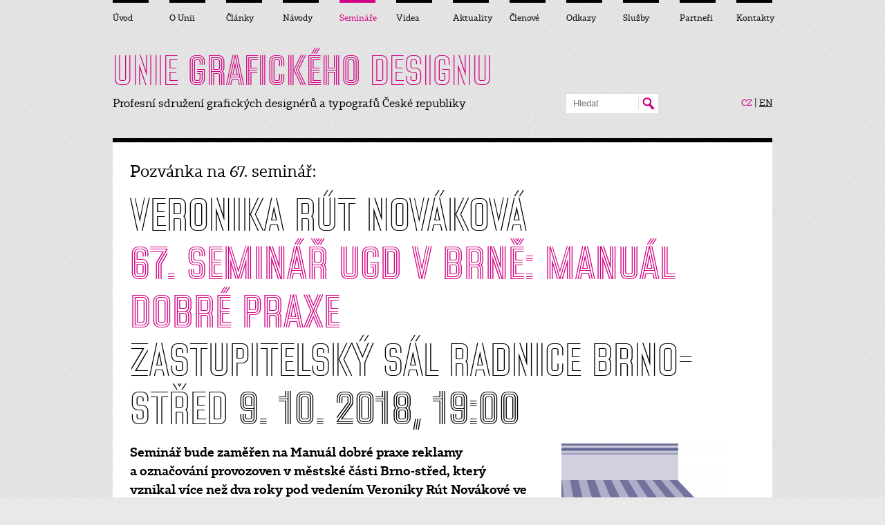

--- FILE ---
content_type: text/html; charset=UTF-8
request_url: https://unie-grafickeho-designu.cz/seminar/manual/
body_size: 6938
content:
<!doctype html>
<html lang="cs">
<head>
<meta charset="utf-8">
<title>67. seminář UGD v Brně: Manuál dobré praxe - Unie grafického designuUnie grafického designu</title>
<meta name="keywords" content="">
<meta name="author" content="Jiří Král, studio v2.cz">
<meta name="viewport" content="width=device-width, initial-scale=1.0">
<link rel="shortcut icon" href="https://unie-grafickeho-designu.cz/wp-content/themes/ugd2012/img/favicon.png">
<!-- <link rel="stylesheet" href="https://unie-grafickeho-designu.cz/wp-content/themes/ugd2012/css/grid.css" type="text/css"> -->
<link rel="stylesheet" type="text/css" href="//unie-grafickeho-designu.cz/wp-content/cache/wpfc-minified/7ngtjmur/avd2.css" media="all"/>
<!-- <link rel="stylesheet" href="https://unie-grafickeho-designu.cz/wp-content/themes/ugd2012/css/main.css" media="screen,projection"> -->
<link rel="stylesheet" type="text/css" href="//unie-grafickeho-designu.cz/wp-content/cache/wpfc-minified/lyx6zfjd/avd2.css" media="screen,projection"/>
<!-- <link rel="stylesheet" href="https://unie-grafickeho-designu.cz/wp-content/themes/ugd2012/css/print.css" media="print"> -->
<link rel="stylesheet" type="text/css" href="//unie-grafickeho-designu.cz/wp-content/cache/wpfc-minified/7wtaxxpg/avd2.css" media="print"/>
<!-- <link rel="stylesheet" href="https://unie-grafickeho-designu.cz/wp-content/themes/ugd2012/css/media-queries.css" type="text/css"> -->
<!-- <link rel="stylesheet" href="https://unie-grafickeho-designu.cz/wp-content/themes/ugd2012/css/v2.css" type="text/css"> -->
<link rel="stylesheet" type="text/css" href="//unie-grafickeho-designu.cz/wp-content/cache/wpfc-minified/7w0y676a/avpd.css" media="all"/>
<!-- <link rel="stylesheet" href="https://unie-grafickeho-designu.cz/wp-content/themes/ugd2012/colorbox/jquery.colorbox.css" type="text/css" media="screen" /> -->
<link rel="stylesheet" type="text/css" href="//unie-grafickeho-designu.cz/wp-content/cache/wpfc-minified/o48wh2v/avd2.css" media="screen"/>
<script src='//unie-grafickeho-designu.cz/wp-content/cache/wpfc-minified/8m5jfz15/avd2.js' type="text/javascript"></script>
<!-- <script src="https://unie-grafickeho-designu.cz/wp-content/themes/ugd2012/js/jquery-1.7.2.min.js"></script> -->
<!-- <script src="https://unie-grafickeho-designu.cz/wp-content/themes/ugd2012/js/custom.js"></script> -->
<!-- <script src="https://unie-grafickeho-designu.cz/wp-content/themes/ugd2012/colorbox/jquery.colorbox.js"></script> -->			
<!--[if lt IE 9]>
<link rel="stylesheet" href="css/grid_ie.css" type="text/css">
<script src="http://css3-mediaqueries-js.googlecode.com/svn/trunk/css3-mediaqueries.js"></script>
<script src="http://html5shiv.googlecode.com/svn/trunk/html5.js"></script>
<![endif]-->
<script src='//unie-grafickeho-designu.cz/wp-content/cache/wpfc-minified/rj36ok/elqv.js' type="text/javascript"></script>
<!-- <script src="https://unie-grafickeho-designu.cz/wp-content/themes/ugd2012/js/v2.js"></script> -->
<!-- <script src="https://unie-grafickeho-designu.cz/wp-content/themes/ugd2012/js/v2-seminar.js"></script> -->
<!-- <script src="https://unie-grafickeho-designu.cz/wp-content/themes/ugd2012/js/ie9-placeholder.js"></script> -->
<meta name='robots' content='index, follow, max-video-preview:-1, max-snippet:-1, max-image-preview:large' />
<!-- This site is optimized with the Yoast SEO plugin v20.2.1 - https://yoast.com/wordpress/plugins/seo/ -->
<link rel="canonical" href="https://unie-grafickeho-designu.cz/seminar/manual/" />
<meta property="og:locale" content="cs_CZ" />
<meta property="og:type" content="article" />
<meta property="og:title" content="67. seminář UGD v Brně: Manuál dobré praxe - Unie grafického designu" />
<meta property="og:description" content="Seminář bude zaměřen na Manuál dobré praxe reklamy a označování provozoven v městské části Brno-střed, který vznikal více než dva roky pod vedením Veroniky Rút Novákové ve spolupráci s řadou odborníků." />
<meta property="og:url" content="https://unie-grafickeho-designu.cz/seminar/manual/" />
<meta property="og:site_name" content="Unie grafického designu" />
<meta property="article:modified_time" content="-0001-11-30T00:00:00+00:00" />
<meta name="twitter:card" content="summary_large_image" />
<meta name="twitter:label1" content="Odhadovaná doba čtení" />
<meta name="twitter:data1" content="2 minuty" />
<script type="application/ld+json" class="yoast-schema-graph">{"@context":"https://schema.org","@graph":[{"@type":"WebPage","@id":"https://unie-grafickeho-designu.cz/seminar/manual/","url":"https://unie-grafickeho-designu.cz/seminar/manual/","name":"67. seminář UGD v Brně: Manuál dobré praxe - Unie grafického designu","isPartOf":{"@id":"https://unie-grafickeho-designu.cz/#website"},"datePublished":"2018-10-03T14:40:01+00:00","dateModified":"-0001-11-30T00:00:00+00:00","breadcrumb":{"@id":"https://unie-grafickeho-designu.cz/seminar/manual/#breadcrumb"},"inLanguage":"cs","potentialAction":[{"@type":"ReadAction","target":["https://unie-grafickeho-designu.cz/seminar/manual/"]}]},{"@type":"BreadcrumbList","@id":"https://unie-grafickeho-designu.cz/seminar/manual/#breadcrumb","itemListElement":[{"@type":"ListItem","position":1,"name":"Domů","item":"https://unie-grafickeho-designu.cz/"},{"@type":"ListItem","position":2,"name":"67.&nbsp;seminář UGD v Brně: Manuál dobré praxe"}]},{"@type":"WebSite","@id":"https://unie-grafickeho-designu.cz/#website","url":"https://unie-grafickeho-designu.cz/","name":"Unie grafického designu","description":"Profesní sdružení grafických designérů a typografů České republiky","potentialAction":[{"@type":"SearchAction","target":{"@type":"EntryPoint","urlTemplate":"https://unie-grafickeho-designu.cz/?s={search_term_string}"},"query-input":"required name=search_term_string"}],"inLanguage":"cs"}]}</script>
<!-- / Yoast SEO plugin. -->
<link rel="alternate" type="application/rss+xml" title="Unie grafického designu &raquo; RSS zdroj" href="https://unie-grafickeho-designu.cz/feed/" />
<link rel="alternate" type="application/rss+xml" title="Unie grafického designu &raquo; RSS komentářů" href="https://unie-grafickeho-designu.cz/comments/feed/" />
<!-- <link rel='stylesheet' id='wp-block-library-css' href='https://unie-grafickeho-designu.cz/wp-includes/css/dist/block-library/style.min.css?ver=6.2.8' type='text/css' media='all' /> -->
<!-- <link rel='stylesheet' id='classic-theme-styles-css' href='https://unie-grafickeho-designu.cz/wp-includes/css/classic-themes.min.css?ver=6.2.8' type='text/css' media='all' /> -->
<link rel="stylesheet" type="text/css" href="//unie-grafickeho-designu.cz/wp-content/cache/wpfc-minified/du8fopsg/avd2.css" media="all"/>
<style id='global-styles-inline-css' type='text/css'>
body{--wp--preset--color--black: #000000;--wp--preset--color--cyan-bluish-gray: #abb8c3;--wp--preset--color--white: #ffffff;--wp--preset--color--pale-pink: #f78da7;--wp--preset--color--vivid-red: #cf2e2e;--wp--preset--color--luminous-vivid-orange: #ff6900;--wp--preset--color--luminous-vivid-amber: #fcb900;--wp--preset--color--light-green-cyan: #7bdcb5;--wp--preset--color--vivid-green-cyan: #00d084;--wp--preset--color--pale-cyan-blue: #8ed1fc;--wp--preset--color--vivid-cyan-blue: #0693e3;--wp--preset--color--vivid-purple: #9b51e0;--wp--preset--gradient--vivid-cyan-blue-to-vivid-purple: linear-gradient(135deg,rgba(6,147,227,1) 0%,rgb(155,81,224) 100%);--wp--preset--gradient--light-green-cyan-to-vivid-green-cyan: linear-gradient(135deg,rgb(122,220,180) 0%,rgb(0,208,130) 100%);--wp--preset--gradient--luminous-vivid-amber-to-luminous-vivid-orange: linear-gradient(135deg,rgba(252,185,0,1) 0%,rgba(255,105,0,1) 100%);--wp--preset--gradient--luminous-vivid-orange-to-vivid-red: linear-gradient(135deg,rgba(255,105,0,1) 0%,rgb(207,46,46) 100%);--wp--preset--gradient--very-light-gray-to-cyan-bluish-gray: linear-gradient(135deg,rgb(238,238,238) 0%,rgb(169,184,195) 100%);--wp--preset--gradient--cool-to-warm-spectrum: linear-gradient(135deg,rgb(74,234,220) 0%,rgb(151,120,209) 20%,rgb(207,42,186) 40%,rgb(238,44,130) 60%,rgb(251,105,98) 80%,rgb(254,248,76) 100%);--wp--preset--gradient--blush-light-purple: linear-gradient(135deg,rgb(255,206,236) 0%,rgb(152,150,240) 100%);--wp--preset--gradient--blush-bordeaux: linear-gradient(135deg,rgb(254,205,165) 0%,rgb(254,45,45) 50%,rgb(107,0,62) 100%);--wp--preset--gradient--luminous-dusk: linear-gradient(135deg,rgb(255,203,112) 0%,rgb(199,81,192) 50%,rgb(65,88,208) 100%);--wp--preset--gradient--pale-ocean: linear-gradient(135deg,rgb(255,245,203) 0%,rgb(182,227,212) 50%,rgb(51,167,181) 100%);--wp--preset--gradient--electric-grass: linear-gradient(135deg,rgb(202,248,128) 0%,rgb(113,206,126) 100%);--wp--preset--gradient--midnight: linear-gradient(135deg,rgb(2,3,129) 0%,rgb(40,116,252) 100%);--wp--preset--duotone--dark-grayscale: url('#wp-duotone-dark-grayscale');--wp--preset--duotone--grayscale: url('#wp-duotone-grayscale');--wp--preset--duotone--purple-yellow: url('#wp-duotone-purple-yellow');--wp--preset--duotone--blue-red: url('#wp-duotone-blue-red');--wp--preset--duotone--midnight: url('#wp-duotone-midnight');--wp--preset--duotone--magenta-yellow: url('#wp-duotone-magenta-yellow');--wp--preset--duotone--purple-green: url('#wp-duotone-purple-green');--wp--preset--duotone--blue-orange: url('#wp-duotone-blue-orange');--wp--preset--font-size--small: 13px;--wp--preset--font-size--medium: 20px;--wp--preset--font-size--large: 36px;--wp--preset--font-size--x-large: 42px;--wp--preset--spacing--20: 0.44rem;--wp--preset--spacing--30: 0.67rem;--wp--preset--spacing--40: 1rem;--wp--preset--spacing--50: 1.5rem;--wp--preset--spacing--60: 2.25rem;--wp--preset--spacing--70: 3.38rem;--wp--preset--spacing--80: 5.06rem;--wp--preset--shadow--natural: 6px 6px 9px rgba(0, 0, 0, 0.2);--wp--preset--shadow--deep: 12px 12px 50px rgba(0, 0, 0, 0.4);--wp--preset--shadow--sharp: 6px 6px 0px rgba(0, 0, 0, 0.2);--wp--preset--shadow--outlined: 6px 6px 0px -3px rgba(255, 255, 255, 1), 6px 6px rgba(0, 0, 0, 1);--wp--preset--shadow--crisp: 6px 6px 0px rgba(0, 0, 0, 1);}:where(.is-layout-flex){gap: 0.5em;}body .is-layout-flow > .alignleft{float: left;margin-inline-start: 0;margin-inline-end: 2em;}body .is-layout-flow > .alignright{float: right;margin-inline-start: 2em;margin-inline-end: 0;}body .is-layout-flow > .aligncenter{margin-left: auto !important;margin-right: auto !important;}body .is-layout-constrained > .alignleft{float: left;margin-inline-start: 0;margin-inline-end: 2em;}body .is-layout-constrained > .alignright{float: right;margin-inline-start: 2em;margin-inline-end: 0;}body .is-layout-constrained > .aligncenter{margin-left: auto !important;margin-right: auto !important;}body .is-layout-constrained > :where(:not(.alignleft):not(.alignright):not(.alignfull)){max-width: var(--wp--style--global--content-size);margin-left: auto !important;margin-right: auto !important;}body .is-layout-constrained > .alignwide{max-width: var(--wp--style--global--wide-size);}body .is-layout-flex{display: flex;}body .is-layout-flex{flex-wrap: wrap;align-items: center;}body .is-layout-flex > *{margin: 0;}:where(.wp-block-columns.is-layout-flex){gap: 2em;}.has-black-color{color: var(--wp--preset--color--black) !important;}.has-cyan-bluish-gray-color{color: var(--wp--preset--color--cyan-bluish-gray) !important;}.has-white-color{color: var(--wp--preset--color--white) !important;}.has-pale-pink-color{color: var(--wp--preset--color--pale-pink) !important;}.has-vivid-red-color{color: var(--wp--preset--color--vivid-red) !important;}.has-luminous-vivid-orange-color{color: var(--wp--preset--color--luminous-vivid-orange) !important;}.has-luminous-vivid-amber-color{color: var(--wp--preset--color--luminous-vivid-amber) !important;}.has-light-green-cyan-color{color: var(--wp--preset--color--light-green-cyan) !important;}.has-vivid-green-cyan-color{color: var(--wp--preset--color--vivid-green-cyan) !important;}.has-pale-cyan-blue-color{color: var(--wp--preset--color--pale-cyan-blue) !important;}.has-vivid-cyan-blue-color{color: var(--wp--preset--color--vivid-cyan-blue) !important;}.has-vivid-purple-color{color: var(--wp--preset--color--vivid-purple) !important;}.has-black-background-color{background-color: var(--wp--preset--color--black) !important;}.has-cyan-bluish-gray-background-color{background-color: var(--wp--preset--color--cyan-bluish-gray) !important;}.has-white-background-color{background-color: var(--wp--preset--color--white) !important;}.has-pale-pink-background-color{background-color: var(--wp--preset--color--pale-pink) !important;}.has-vivid-red-background-color{background-color: var(--wp--preset--color--vivid-red) !important;}.has-luminous-vivid-orange-background-color{background-color: var(--wp--preset--color--luminous-vivid-orange) !important;}.has-luminous-vivid-amber-background-color{background-color: var(--wp--preset--color--luminous-vivid-amber) !important;}.has-light-green-cyan-background-color{background-color: var(--wp--preset--color--light-green-cyan) !important;}.has-vivid-green-cyan-background-color{background-color: var(--wp--preset--color--vivid-green-cyan) !important;}.has-pale-cyan-blue-background-color{background-color: var(--wp--preset--color--pale-cyan-blue) !important;}.has-vivid-cyan-blue-background-color{background-color: var(--wp--preset--color--vivid-cyan-blue) !important;}.has-vivid-purple-background-color{background-color: var(--wp--preset--color--vivid-purple) !important;}.has-black-border-color{border-color: var(--wp--preset--color--black) !important;}.has-cyan-bluish-gray-border-color{border-color: var(--wp--preset--color--cyan-bluish-gray) !important;}.has-white-border-color{border-color: var(--wp--preset--color--white) !important;}.has-pale-pink-border-color{border-color: var(--wp--preset--color--pale-pink) !important;}.has-vivid-red-border-color{border-color: var(--wp--preset--color--vivid-red) !important;}.has-luminous-vivid-orange-border-color{border-color: var(--wp--preset--color--luminous-vivid-orange) !important;}.has-luminous-vivid-amber-border-color{border-color: var(--wp--preset--color--luminous-vivid-amber) !important;}.has-light-green-cyan-border-color{border-color: var(--wp--preset--color--light-green-cyan) !important;}.has-vivid-green-cyan-border-color{border-color: var(--wp--preset--color--vivid-green-cyan) !important;}.has-pale-cyan-blue-border-color{border-color: var(--wp--preset--color--pale-cyan-blue) !important;}.has-vivid-cyan-blue-border-color{border-color: var(--wp--preset--color--vivid-cyan-blue) !important;}.has-vivid-purple-border-color{border-color: var(--wp--preset--color--vivid-purple) !important;}.has-vivid-cyan-blue-to-vivid-purple-gradient-background{background: var(--wp--preset--gradient--vivid-cyan-blue-to-vivid-purple) !important;}.has-light-green-cyan-to-vivid-green-cyan-gradient-background{background: var(--wp--preset--gradient--light-green-cyan-to-vivid-green-cyan) !important;}.has-luminous-vivid-amber-to-luminous-vivid-orange-gradient-background{background: var(--wp--preset--gradient--luminous-vivid-amber-to-luminous-vivid-orange) !important;}.has-luminous-vivid-orange-to-vivid-red-gradient-background{background: var(--wp--preset--gradient--luminous-vivid-orange-to-vivid-red) !important;}.has-very-light-gray-to-cyan-bluish-gray-gradient-background{background: var(--wp--preset--gradient--very-light-gray-to-cyan-bluish-gray) !important;}.has-cool-to-warm-spectrum-gradient-background{background: var(--wp--preset--gradient--cool-to-warm-spectrum) !important;}.has-blush-light-purple-gradient-background{background: var(--wp--preset--gradient--blush-light-purple) !important;}.has-blush-bordeaux-gradient-background{background: var(--wp--preset--gradient--blush-bordeaux) !important;}.has-luminous-dusk-gradient-background{background: var(--wp--preset--gradient--luminous-dusk) !important;}.has-pale-ocean-gradient-background{background: var(--wp--preset--gradient--pale-ocean) !important;}.has-electric-grass-gradient-background{background: var(--wp--preset--gradient--electric-grass) !important;}.has-midnight-gradient-background{background: var(--wp--preset--gradient--midnight) !important;}.has-small-font-size{font-size: var(--wp--preset--font-size--small) !important;}.has-medium-font-size{font-size: var(--wp--preset--font-size--medium) !important;}.has-large-font-size{font-size: var(--wp--preset--font-size--large) !important;}.has-x-large-font-size{font-size: var(--wp--preset--font-size--x-large) !important;}
.wp-block-navigation a:where(:not(.wp-element-button)){color: inherit;}
:where(.wp-block-columns.is-layout-flex){gap: 2em;}
.wp-block-pullquote{font-size: 1.5em;line-height: 1.6;}
</style>
<link rel="https://api.w.org/" href="https://unie-grafickeho-designu.cz/wp-json/" /><link rel="EditURI" type="application/rsd+xml" title="RSD" href="https://unie-grafickeho-designu.cz/xmlrpc.php?rsd" />
<link rel="wlwmanifest" type="application/wlwmanifest+xml" href="https://unie-grafickeho-designu.cz/wp-includes/wlwmanifest.xml" />
<meta name="generator" content="WordPress 6.2.8" />
<link rel='shortlink' href='https://unie-grafickeho-designu.cz/?p=2758' />
<link rel="alternate" type="application/json+oembed" href="https://unie-grafickeho-designu.cz/wp-json/oembed/1.0/embed?url=https%3A%2F%2Funie-grafickeho-designu.cz%2Fseminar%2Fmanual%2F" />
<link rel="alternate" type="text/xml+oembed" href="https://unie-grafickeho-designu.cz/wp-json/oembed/1.0/embed?url=https%3A%2F%2Funie-grafickeho-designu.cz%2Fseminar%2Fmanual%2F&#038;format=xml" />
<link rel="icon" href="https://unie-grafickeho-designu.cz/wp-content/uploads/UGD-purpur_140x140.png" sizes="32x32" />
<link rel="icon" href="https://unie-grafickeho-designu.cz/wp-content/uploads/UGD-purpur_140x140.png" sizes="192x192" />
<link rel="apple-touch-icon" href="https://unie-grafickeho-designu.cz/wp-content/uploads/UGD-purpur_140x140.png" />
<meta name="msapplication-TileImage" content="https://unie-grafickeho-designu.cz/wp-content/uploads/UGD-purpur_140x140.png" />
</head>
<body>
<div id="layout" class="container_12">
<header>
<div id="header">
<div class="grid_12">
<a id="logo" href="https://unie-grafickeho-designu.cz/" title="UNIE GRAFICKÉHO DESIGNU">UNIE <span>GRAFICKÉHO</span> DESIGNU</a>
<div class="slogan">						Profesní sdružení grafických designérů a&nbsp;typografů České republiky
</div>
<hr>
<form action="https://unie-grafickeho-designu.cz/" method="get" id="search">
<fieldset class="clearfix">
<input type="text" name="s" class="text" placeholder="Hledat">
<button type="submit" name="submit" class="submit">Hledat</button>
</fieldset>
</form> <!-- / #search -->
<hr>
<p id="languages">
<a href="https://unie-grafickeho-designu.cz/" class="active">CZ</a> | <a href="https://unie-grafickeho-designu.cz/en/">EN</a>
</p> <!-- / #languages -->
</div>
</div> <!-- / #header -->
</header>
<hr>
<div id="content" class="clearfix">
<div class="grid_12 page topBorder whiteBackground">
<div class="inner clearfix">
<p class="titleInfo">Pozvánka na 67. seminář:</p>
<h1>
<span>VERONIKA RÚT NOVÁKOVÁ</span><br>
67. SEMINÁŘ UGD V BRNĚ: MANUÁL DOBRÉ PRAXE<br>
<span>ZASTUPITELSKÝ SÁL RADNICE BRNO-STŘED</span> <span class="date">9.&nbsp;10.&nbsp;2018,&nbsp;19:00</span>
</h1>
<article>
<div class="articleContent">
<p class="perex">Seminář bude zaměřen na Manuál dobré praxe reklamy a&nbsp;označování provozoven v městské části Brno-střed, který vznikal více než dva roky pod vedením Veroniky Rút Novákové ve spolupráci s řadou odborníků.</p>
<p>
Semin&aacute;ř bude věnov&aacute;n jednak problematice regulac&iacute; vizu&aacute;ln&iacute;ho smogu a&nbsp;jednak prezentaci obsahu manu&aacute;lu a&nbsp;procesu jeho vzniku. Konzultanti a&nbsp;poradci byli z&nbsp;řad pr&aacute;vn&iacute;ků, architektů, grafick&yacute;ch design&eacute;rů, z&aacute;stupců N&aacute;rodn&iacute;ho pam&aacute;tkov&eacute;ho &uacute;stavu a&nbsp;Odboru pam&aacute;tkov&eacute; p&eacute;če.&nbsp;Prezentovat bude autorka Veronika R&uacute;t Nov&aacute;kov&aacute; s&nbsp;př&iacute;spěn&iacute;m radn&iacute;ho Svatopluka Bart&iacute;ka, kter&yacute; koordinoval ofici&aacute;ln&iacute; schůzky různ&yacute;ch instituc&iacute; zaměřen&yacute;ch na projekt vizu&aacute;ln&iacute;ho smogu. Každ&yacute; n&aacute;v&scaron;těvn&iacute;k&nbsp;obdrž&iacute; v&yacute;tisk Manu&aacute;lu dobr&eacute; praxe zdarma.</p>
<p>
<a href="http://www.veronikova.com/"><strong>Veronika R&uacute;t Nov&aacute;kov&aacute;</strong></a>&nbsp;je absolventkou Univerzity Tom&aacute;&scaron;e Bati ve Zl&iacute;ně (ateli&eacute;r grafick&yacute; design) a&nbsp;Středn&iacute; &scaron;koly uměn&iacute; a&nbsp;designu v&nbsp;Brně. Absolvovala ročn&iacute; st&aacute;ž na belgick&eacute; LUCA School of arts. Mezi jej&iacute; nejzn&aacute;měj&scaron;&iacute; pr&aacute;ce patř&iacute; např&iacute;klad logotyp a&nbsp;branding pro UGO čerstv&aacute; &scaron;ť&aacute;va (během pr&aacute;ce v&nbsp;agentuře Grep design). Je na voln&eacute; noze, specializuje se na vizu&aacute;ln&iacute; identity a&nbsp;branding a&nbsp;mezi jej&iacute; klienty patř&iacute; Eta, Sokol, Primeros, město Brno, město Třeb&iacute;č nebo Ministerstvo obrany. V&nbsp;roce 2015 obh&aacute;jila diplomovou pr&aacute;ci na t&eacute;ma vizu&aacute;ln&iacute; smog a&nbsp;od t&eacute; doby se problematice věnuje.</p>
<p>
Vstup je zdarma.</p>
<p>Zastupitelský sál radnice Brno-střed, Dominikánská 2,  Brno.
Vstupné je 0 Kč, studenti 0 Kč (platí se při vstupu), členové UGD mají vstup zdarma.</p>
<p class="note">
Tento semin&aacute;ř bude audiovizu&aacute;lně zaznamen&aacute;v&aacute;n a z&aacute;znam bude poskytnut &scaron;irok&eacute; veřejnosti prostřednictv&iacute;m internetu. V&scaron;ichni &uacute;častn&iacute;ci jsou si vědomi toho, že jejich tv&aacute;ř i hlas se mohou objevit na z&aacute;znamu a svou &uacute;čast&iacute; d&aacute;vaj&iacute; souhlas se zveřejněn&iacute;m. Dosavadn&iacute; z&aacute;znamy najdete na <a href="https://www.youtube.com/user/UnieGDcz">YouTube</a>.</p>
<p>
Semin&aacute;ř poř&aacute;daj&iacute; Unie grafick&eacute;ho designu a Impact Hub Praha nebo Brno.<br />
<a href="http://unie-grafickeho-designu.cz/seminare/">http://unie-grafickeho-designu.cz/seminare</a><br />
<a href="http://www.hubpraha.cz/">http://www.hubpraha.cz</a><br />
<a href="http://www.hubbrno.cz">http://www.hubbrno.cz</a></p>
</div>
<div class="articleImage">
<img src="/app/data/seminars/seminar_106.png" alt="">
</div>
</article>
</div>
</div>
<div class="grid_12 page topBorder whiteBackground">
<div class="inner clearfix">
<h4>Líbí se Vám tento článek? Doporučte jej ostatním.</h4>
<!-- AddThis Button BEGIN -->
<div class="addthis_toolbox addthis_default_style ">
<a class="addthis_button_facebook_like" fb:like:layout="button_count" fb:like:width="115"></a>
<a class="addthis_button_tweet"></a>
<a class="addthis_button_pinterest_pinit"></a>
<a class="addthis_counter addthis_pill_style"></a>
</div>
<script type="text/javascript">var addthis_config = {"data_track_addressbar":true};</script>
<script type="text/javascript" src="http://s7.addthis.com/js/300/addthis_widget.js#pubid=ra-50656c2d224def8e"></script>
<!-- AddThis Button END -->
</div>
</div>
<div class="grid_6 topBorder cleanBox2">
<h2>Video ze semináře</h2>
<div class="box videoItem">
<iframe width="462" height="260" src="http://www.youtube.com/embed/MfBEcq_so88"></iframe>
</div>
</div>
<div class="grid_6 topBorder cleanBox2">
<h2>Mapa</h2>
<a href="http://maps.google.com/?q=49.1931153,16.6038002">
<img src="http://maps.google.com/maps/api/staticmap?center=49.1931153,16.6038002&amp;zoom=15&amp;size=463x260&amp;maptype=roadmap&amp;markers=color:blue%7Clabel:R%7C49.1931153,16.6038002&amp;sensor=false" alt="Mapa" style="border:0" />
</a>
</div>
</div> <!-- / #content -->

<hr>
<footer class="grid_12 topBorder clearfix">
<div class="info">
<div class="clearfix"><p class="licence-link"><a href="http://creativecommons.org/licenses/by-nc-nd/3.0/" onclick="window.open(this.href);return false;"><img src="https://unie-grafickeho-designu.cz/wp-content/themes/ugd2012/img/by-nc-nd.png" alt=""></a></p><p class="licence-desc">Web podléhá licenci <a href="http://creativecommons.org/licenses/by-nc-nd/3.0/" onclick="window.open(this.href);return false;">Creative Commons</a>: Uveďte autora – Neužívejte dílo komerčně – Nezasahujte do díla</p></div>
<p>2007–2025, Unie grafického designu, z. s., <a href="javascript:writeSender('unie-grafickeho-designu.cz','info');">info(a)unie-grafickeho-designu.cz</a>, <a href="http://www.uniegd.cz">www.uniegd.cz</a></p>
<p>CMS: <a href="http://www.wordpress.org/" onclick="window.open(this.href);return false;">WordPress</a> – design: <a href="http://www.tippman.cz/" onclick="window.open(this.href);return false;">Jan Tippman</a> – implementace: <a href="http://www.v2.cz/" onclick="window.open(this.href);return false;">v2.cz</a> – kódování: <a href="http://www.tomaslach.cz/" onclick="window.open(this.href);return false;">Tomáš Lach</a> – mapa webu: <a href="https://unie-grafickeho-designu.cz/sitemap.xml">sitemap</a></p>
<p>Zobrazit <a href="/seminar/manual/?show=responsive">MOBILNÍ</a> verzi</p> 					
</div>					
<div class="social">
<p class="icon">
<img src="https://unie-grafickeho-designu.cz/wp-content/themes/ugd2012/img/rss.png" alt="RSS" class="floatLeft">
<a href="https://unie-grafickeho-designu.cz/feed/">RSS: Články <span class="arrow">→</span></a> &nbsp; <a href="https://unie-grafickeho-designu.cz/comments/feed/">Komentáře <span class="arrow">→</span></a><br>
<a href="https://unie-grafickeho-designu.cz/novinky-na-email/">Novinky na e-mail <span class="arrow">→</span></a>
</p>
<p class="icon">
<img src="https://unie-grafickeho-designu.cz/wp-content/themes/ugd2012/img/facebook.png" alt="Facebook" class="floatLeft">
<a href="http://www.facebook.com/groups/57221558751/" onclick="window.open(this.href);return false;">Facebook profil <span class="arrow">↗</span></a><br>
<a href="http://www.facebook.com/share.php?u=https://unie-grafickeho-designu.cz/">Sdílet na Facebooku <span class="arrow">↗</span></a>
</p>
<p class="icon youtube">
<img src="https://unie-grafickeho-designu.cz/wp-content/themes/ugd2012/img/youtube.png" alt="YouTube" class="floatLeft">
<a href="http://www.youtube.com/user/UnieGDcz" onclick="window.open(this.href);return false;"><span class="row">YouTube</span> <br><span class="row">kanál UnieGDcz</span> <span class="arrow">↗</span></a>
</p>
</div>
</footer>					
<hr>
<nav>
<ul id="mainNavigation" class="clearfix">
<li class="grid_1"><a href="https://unie-grafickeho-designu.cz/" title="Úvod">Úvod</a></li>
<li class="grid_1"><a href="https://unie-grafickeho-designu.cz/o-unii/" title="O Unii">O Unii</a></li>
<li class="grid_1"><a href="https://unie-grafickeho-designu.cz/rubrika/clanky/" title="Články">Články</a></li>
<li class="grid_1"><a href="https://unie-grafickeho-designu.cz/rubrika/navody/" title="Návody">Návody</a></li>
<li class="grid_1 active"><a href="https://unie-grafickeho-designu.cz/seminare/" title="Semináře">Semináře</a></li>
<li class="grid_1"><a href="https://unie-grafickeho-designu.cz/videa/" title="Videa">Videa</a></li>
<li class="grid_1"><a href="https://unie-grafickeho-designu.cz/rubrika/aktuality/" title="Aktuality">Aktuality</a></li>
<li class="grid_1"><a href="https://unie-grafickeho-designu.cz/clenove/" title="Členové">Členové</a></li>
<li class="grid_1"><a href="https://unie-grafickeho-designu.cz/odkazy/" title="Odkazy">Odkazy</a></li>
<li class="grid_1"><a href="https://unie-grafickeho-designu.cz/sluzby/" title="Služby">Služby</a></li>
<li class="grid_1"><a href="https://unie-grafickeho-designu.cz/partneri/" title="Partneři">Partneři</a></li>
<li class="grid_1"><a href="https://unie-grafickeho-designu.cz/kontakty/" title="Kontakty">Kontakty</a></li>
</ul> <!-- / #mainNavigation -->
</nav> 
<p class="onlyPhones noPrint display">Zobrazit <a href="/seminar/manual/?show=fixed">KLASICKOU</a> verzi</p>
</div> <!-- / #layout -->			
</body>
</html><!-- WP Fastest Cache file was created in 0.27406406402588 seconds, on 24-10-25 10:27:25 -->

--- FILE ---
content_type: text/css
request_url: https://unie-grafickeho-designu.cz/wp-content/cache/wpfc-minified/7ngtjmur/avd2.css
body_size: 235
content:
.container_12 {
margin-left: auto;
margin-right: auto;
width: 984px;
} .grid_1,
.grid_2,
.grid_3,
.grid_4,
.grid_5,
.grid_6,
.grid_7,
.grid_8,
.grid_9,
.grid_10,
.grid_11,
.grid_12 {
display:inline;
float: left;
position: relative;
margin-left: 15px;
margin-right: 15px;
} .alpha {
margin-left: 0;
}
.omega {
margin-right: 0;
} .container_12 .grid_1 {
width:52px;
}
.container_12 .grid_2 {
width:134px;
}
.container_12 .grid_3 {
width:216px;
}
.container_12 .grid_4 {
width:298px;
}
.container_12 .grid_5 {
width:380px;
}
.container_12 .grid_6 {
width:462px;
}
.container_12 .grid_7 {
width:544px;
}
.container_12 .grid_8 {
width:626px;
}
.container_12 .grid_9 {
width:708px;
}
.container_12 .grid_10 {
width:790px;
}
.container_12 .grid_11 {
width:872px;
}
.container_12 .grid_12 {
width:954px;
}  .clear {
clear: both;
display: block;
overflow: hidden;
visibility: hidden;
width: 0;
height: 0;
} .clearfix:before,
.clearfix:after {
content: '\0020';
display: block;
overflow: hidden;
visibility: hidden;
width: 0;
height: 0;
}
.clearfix:after {
clear: both;
} .clearfix {
zoom: 1;
}

--- FILE ---
content_type: text/css
request_url: https://unie-grafickeho-designu.cz/wp-content/cache/wpfc-minified/lyx6zfjd/avd2.css
body_size: 4081
content:
* {margin: 0;outline: 0;padding: 0}
body, div, span, p, a, img, ul, ol, li, table, th, tr, td, form, fieldset, legend, dl, dt, dd, blockquote, applet, object {border: 0}
ul, ol {list-style-type:none}
hr {display: none} 
small {font-size: 0.7em}
.clear {clear: both;display: block;height: 0;line-height: 0;font-size: 0;width: 100%}
.noScreen {display: none !important}
.floatLeft {float: left !important}
.floatRight {float: right !important}
.bold {font-weight: bold !important}
.small {font-size: 0.85em !important}
.large {font-size: 1.2em !important}
.italic {font-style: italic !important}
.block {display: block !important}
.inlineBlock {display: inline-block !important}
.inline {display: inline !important}
.alignRight {text-align: right !important}
.alignCenter {text-align: center !important}
.alignJustify {text-align: justify !important}
.verticalTop {vertical-align: top !important}
.verticalBtm {vertical-align: bottom !important}
.relative {position: relative !important}
.absolute {position: absolute !important}
.left {left: 0 !important}
.bottom {bottom: 0 !important}
.noBorder {border: 0 !important}
img.floatLeft {margin-right: 10px !important;margin-bottom: 0px}
img.floatRight {margin-left: 10px !important;margin-bottom: 0px} .clearfix:after {content: ".";display: block;height: 0;clear: both;visibility: hidden}
.clearfix {display: inline-block}/*\*/* html .clearfix {height: 1%}
.clearfix {display: block}
/**/@font-face {
font-family: 'TabacSlabBoldItalic';
src: url(//unie-grafickeho-designu.cz/wp-content/themes/ugd2012/font/TabacSlab/tabac_slab_bold_italic-webfont.eot);
src: url(//unie-grafickeho-designu.cz/wp-content/themes/ugd2012/font/TabacSlab/tabac_slab_bold_italic-webfont.eot?#iefix) format('embedded-opentype'),
url(//unie-grafickeho-designu.cz/wp-content/themes/ugd2012/font/TabacSlab/tabac_slab_bold_italic-webfont.woff) format('woff'),
url(//unie-grafickeho-designu.cz/wp-content/themes/ugd2012/font/TabacSlab/tabac_slab_bold_italic-webfont.ttf) format('truetype');
font-weight: normal;
font-style: normal;
}
@font-face {
font-family: 'TabacSlabBold';
src: url(//unie-grafickeho-designu.cz/wp-content/themes/ugd2012/font/TabacSlab/tabac_slab_bold-webfont.eot);
src: url(//unie-grafickeho-designu.cz/wp-content/themes/ugd2012/font/TabacSlab/tabac_slab_bold-webfont.eot?#iefix) format('embedded-opentype'),
url(//unie-grafickeho-designu.cz/wp-content/themes/ugd2012/font/TabacSlab/tabac_slab_bold-webfont.woff) format('woff'),
url(//unie-grafickeho-designu.cz/wp-content/themes/ugd2012/font/TabacSlab/tabac_slab_bold-webfont.ttf) format('truetype');
font-weight: normal;
font-style: normal;
}
@font-face {
font-family: 'TabacSlabItalic';
src: url(//unie-grafickeho-designu.cz/wp-content/themes/ugd2012/font/TabacSlab/tabac_slab_regular_italic-webfont.eot);
src: url(//unie-grafickeho-designu.cz/wp-content/themes/ugd2012/font/TabacSlab/tabac_slab_regular_italic-webfont.eot?#iefix) format('embedded-opentype'),
url(//unie-grafickeho-designu.cz/wp-content/themes/ugd2012/font/TabacSlab/tabac_slab_regular_italic-webfont.woff) format('woff'),
url(//unie-grafickeho-designu.cz/wp-content/themes/ugd2012/font/TabacSlab/tabac_slab_regular_italic-webfont.ttf) format('truetype');
font-weight: normal;
font-style: normal;
}
@font-face {
font-family: 'TabacSlabRegular';
src: url(//unie-grafickeho-designu.cz/wp-content/themes/ugd2012/font/TabacSlab/tabac_slab_regular-webfont.eot);
src: url(//unie-grafickeho-designu.cz/wp-content/themes/ugd2012/font/TabacSlab/tabac_slab_regular-webfont.eot?#iefix) format('embedded-opentype'),
url(//unie-grafickeho-designu.cz/wp-content/themes/ugd2012/font/TabacSlab/tabac_slab_regular-webfont.woff) format('woff'),
url(//unie-grafickeho-designu.cz/wp-content/themes/ugd2012/font/TabacSlab/tabac_slab_regular-webfont.ttf) format('truetype');
font-weight: normal;
font-style: normal;
}
@font-face {
font-family: 'TabacSlabSemiboldItalic';
src: url(//unie-grafickeho-designu.cz/wp-content/themes/ugd2012/font/TabacSlab/tabac_slab_semibold_italic-webfont.eot);
src: url(//unie-grafickeho-designu.cz/wp-content/themes/ugd2012/font/TabacSlab/tabac_slab_semibold_italic-webfont.eot?#iefix) format('embedded-opentype'),
url(//unie-grafickeho-designu.cz/wp-content/themes/ugd2012/font/TabacSlab/tabac_slab_semibold_italic-webfont.woff) format('woff'),
url(//unie-grafickeho-designu.cz/wp-content/themes/ugd2012/font/TabacSlab/tabac_slab_semibold_italic-webfont.ttf) format('truetype');
font-weight: normal;
font-style: normal;
}
@font-face {
font-family: 'TabacSlabSemibold';
src: url(//unie-grafickeho-designu.cz/wp-content/themes/ugd2012/font/TabacSlab/tabac_slab_semibold-webfont.eot);
src: url(//unie-grafickeho-designu.cz/wp-content/themes/ugd2012/font/TabacSlab/tabac_slab_semibold-webfont.eot?#iefix) format('embedded-opentype'),
url(//unie-grafickeho-designu.cz/wp-content/themes/ugd2012/font/TabacSlab/tabac_slab_semibold-webfont.woff) format('woff'),
url(//unie-grafickeho-designu.cz/wp-content/themes/ugd2012/font/TabacSlab/tabac_slab_semibold-webfont.ttf) format('truetype');
font-weight: normal;
font-style: normal;
}
@font-face {
font-family: 'Union1Regular';
src: url(//unie-grafickeho-designu.cz/wp-content/themes/ugd2012/font/Union123/union_1-webfont.eot);
src: url(//unie-grafickeho-designu.cz/wp-content/themes/ugd2012/font/Union123/union_1-webfont.eot?#iefix) format('embedded-opentype'),        
url(//unie-grafickeho-designu.cz/wp-content/themes/ugd2012/font/Union123/union_1-webfont.woff) format('woff'),
url(//unie-grafickeho-designu.cz/wp-content/themes/ugd2012/font/Union123/union_1-webfont.ttf) format('truetype');
font-weight: normal;
font-style: normal;
}
@font-face {
font-family: 'Union2Regular';
src: url(//unie-grafickeho-designu.cz/wp-content/themes/ugd2012/font/Union123/union_2-webfont.eot);
src: url(//unie-grafickeho-designu.cz/wp-content/themes/ugd2012/font/Union123/union_2-webfont.eot?#iefix) format('embedded-opentype'),
url(//unie-grafickeho-designu.cz/wp-content/themes/ugd2012/font/Union123/union_2-webfont.woff) format('woff'),
url(//unie-grafickeho-designu.cz/wp-content/themes/ugd2012/font/Union123/union_2-webfont.ttf) format('truetype');
font-weight: normal;
font-style: normal;
}
@font-face {
font-family: 'Union3Regular';
src: url(//unie-grafickeho-designu.cz/wp-content/themes/ugd2012/font/Union123/union_3-webfont.eot);
src: url(//unie-grafickeho-designu.cz/wp-content/themes/ugd2012/font/Union123/union_3-webfont.eot?#iefix) format('embedded-opentype'),
url(//unie-grafickeho-designu.cz/wp-content/themes/ugd2012/font/Union123/union_3-webfont.woff) format('woff'),
url(//unie-grafickeho-designu.cz/wp-content/themes/ugd2012/font/Union123/union_3-webfont.ttf) format('truetype');
font-weight: normal;
font-style: normal;
} body {color: #000000;font: normal 13px "TabacSlabRegular", Georgia, Helvetica, Arial, Tahoma, Verdana;background: #e9e9e9 url(//unie-grafickeho-designu.cz/wp-content/themes/ugd2012/img/pattern.png);}
p, address {font-style: normal;line-height: 1.5em;margin-bottom: 10px}
#layout {width: 984px;margin: 0 auto;position: relative;} a, a:link, a:focus {color: #d20082;outline: 0;}
a:hover {color: #000;text-decoration: none}
a.more {text-decoration: none;display: block;}
article a, article a:link,
.page a, .page a:link {color: #000000;text-decoration: none;border-bottom: 1px solid #d20082;}
article a:hover, .page a:hover {color: #d20082;}
article a:visited, article a:visited,
.page a:visited, .page a:visited {border-color: #999999;} h1, h2, h3, h4 {margin: 0 0 15px;font-weight: normal;;}
h1 {font-size: 5.2em;line-height: 1.05em;color: #d20082;text-transform: uppercase;font-weight: normal;}
h1 span, #registration h1, h2.mainTitle {color: #000000;}
h2 {font-size: 1.5em;}
h2.subtitle {font-size: 1.3em;margin-bottom: 20px !important;}
h2.mainTitle {font-size: 4.5em;text-transform: uppercase;}
h3 {font-size: 1.4em;}
h4 {font-size: 1.0em;font-weight: bold;} header {position: relative;padding-top: 0;height: 200px;}
header #header {position:relative;padding-top: 0;height: 200px;}
header a#logo {font-size: 4.8em;text-transform: uppercase;font-weight: normal;text-decoration: none;position: absolute;top: 65px;left: 0;}
header .slogan {color: #000000;font-size: 1.2em;font-family: "TabacSlabRegular", Georgia, Helvetica, Arial, Tahoma, Verdana;text-transform: none;position: absolute;top: 140px;left: 0;}
header #search {position: absolute;top: 135px; right: 164px;background: #fff;border: 1px solid #e0e0e0;}
header #search .text {background: #fff;border: 0;height: 28px;width: 84px;padding: 0 10px;line-height: 28px;float: left;}
header #search button {width: 29px;height: 28px;text-indent: -9999px;cursor: pointer;border: 0;float: right;background: url(//unie-grafickeho-designu.cz/wp-content/themes/ugd2012/img/search-button.png) 0 50%;}
header #search button:hover {background-color: #000000;}
header #languages {color: #000;position: absolute;top: 135px; right: 0px;line-height: 28px;}
header #languages a {color: #000;}
header #languages a.active {text-decoration: none;color: #d20082;}
#mainNavigation {position: absolute;top: 0;left: 0;width: 984px;}
#mainNavigation li a {border-top: 4px solid #000000;font-size: 0.89em;padding: 15px 0;display: block;text-decoration: none;color: #000000; white-space: nowrap;}
#mainNavigation li.active a, #mainNavigation li:hover a {border-color: #d20082;color: #d20082;} #content .links a {display: block;padding: 8px 15px;line-height: 1.5em;margin-top: 1px;background: #ffffff;color: #000;text-decoration: none;}
#content .links .etc {display: block;padding: 8px 15px;line-height: 1.5em;margin-top: 1px;background: #ffffff;color: #000;text-decoration: none;}
#content .links .title {display: block;padding: 8px 15px;line-height: 1.5em;font-weight: bold;margin-top: 1px;background: none;color: #000;text-decoration: none;}
#content .links .text {display: block;padding: 8px 15px;line-height: 1.5em;margin-top: 1px;background: #ffffff;color: #000;text-decoration: none;}
#content .links .text span {color: #999999;}
#content .links .text span.lastComment {display: block;margin-bottom: 10px;}
#content .links a:hover {background: #000000;color: #ffffff;}
#content .links .next a {color: #d20082;}
#content .links .date {color: #999999;}
#content .thumb {position: relative;}
#content .thumb .infoTop {display: none;position: absolute;top: 0;left: 0;width: 100%;text-indent: 15px;font-size: 1.1em;padding: 8px 0;color: #ffffff;font-weight: bold;font-family: Arial, Tahoma, Verdana;background: url(//unie-grafickeho-designu.cz/wp-content/themes/ugd2012/img/hover-mask.png);}
#content .thumb .infoBtm {display: none;position: absolute;bottom: 0;left: 0;width: 100%;text-indent: 15px;padding: 8px 0;color: #ffffff;font-family: Arial, Tahoma, Verdana;background: url(//unie-grafickeho-designu.cz/wp-content/themes/ugd2012/img/hover-mask.png);}
#content .thumb .infoBtm a {color: #fff;text-decoration: none;}
#content .thumb .infoBtm a:hover {color: #fff;text-decoration: underline;}
#content .videoItem .infoBtm {position: absolute;bottom: 0;left: 0;width: 100%;text-indent: 15px;padding: 8px 0;color: #ffffff;font-family: Arial, Tahoma, Verdana;background: url(//unie-grafickeho-designu.cz/wp-content/themes/ugd2012/img/hover-mask.png);}
#content .videoItem .infoBtm a {color: #fff;text-decoration: none;}
#content .videoItem .infoBtm a:hover {color: #fff;text-decoration: underline;}
#content .nav a {position: relative;display: block;padding: 8px 15px 8px 35px;line-height: 1.5em;margin-top: 1px;font-size: 1.1em;background: #ffffff;color: #000;text-decoration: none;}
#content .nav a:hover {background: #000000;color: #ffffff;}
#content .nav a .line {position: absolute;top: 8px;left: 15px;}
#content .nav ul a {padding-left: 50px;}
#content ol {padding-left: 20px;line-height: 1.5em;list-style: decimal;list-style-position: outside;}
#content ol li {margin-bottom: 10px;}
#content ul {line-height: 1.5em;}
#content dl {margin-top: 15px;}
#content dl dt {font-weight: bold;}
#content dl dd {padding-left: 15px;padding-top: 5px;}
#content article > .articleInner {padding: 25px;margin-bottom: 30px;cursor: pointer;}
#content article > .articleInner:hover {border-color: #d20082;}
#content article > .articleInner p:last-child {margin: 0;}
#content article > .articleInner a {border: 0;}
#content article .info {color: #cccccc;margin-bottom: 20px;}
#content article .info a {color: #999999;text-decoration: none;border-bottom: 1px solid #999999;}
#content article .info a:hover {border-color: #d20082;}
#content article ul {margin-bottom: 20px;padding-left: 0;}
#content article ul li {position: relative;padding-left: 20px;}
#content article ul li ul {margin: 5px 0;}
#content article ul li:before {content: "—";color: #D20082;position: absolute;top: 0px;left: 0;}
#content article ul li ul li {padding-left: 32px;}
#content article ul li ul li:before {content: "——";}
#content .titleInfo {font-size: 1.8em;}
#content p.perex {font-size: 1.4em;margin-bottom: 30px !important;}
#content .articleContent {float: left;width: 580px;}
#content .articleImage {float: right;width:280px;} #content .seminarForm table {width: 100%;border-collapse: collapse:;}
#content .seminarForm .size1 {width: 215px;}
#content .seminarForm .size2 {width: 135px;}
#content .seminarForm td {padding-bottom: 8px;}
#content .seminarForm .sep {width: 30px !important;}
#content .seminarForm .size1 .text {width: 205px !important;}
#content .seminarForm .size2 .text {width: 125px !important;}
#content .seminarForm select {margin-left: 20px;margin-top: 5px;}
#content .seminarForm textarea.default {width: 450px; height:160px;}
#content .seminarForm textarea.half {width: 450px; height:75px;}
#content #news .articleInner {opacity: 0.4;}
#content #news .active {opacity: 1.0;}
#content #contacts .links a {text-decoration: underline;}
#content #contacts .links a:hoverÂ {text-decoration: none;}
#content .contact {font-size: 1.0em;margin-top: 1px;white-space: nowrap}
#content .contact a {font-size: 0.95em;color: #000000;}
#content .contact .underline {border-color: #000000;}
#content .form table {width: 100%;border-collapse: collapse;}
#content .form td {padding-bottom: 8px;width: 30%;}
#content .form td .text {width: 90%;}
#content .form td select {width: 94%;}
#content .form td.info {width: 45%;vertical-align: top;padding-top: 4px;line-height: 1.5em;}
#content .form th {font-weight: normal;text-align: left;width: 25%;padding-bottom: 8px;}
#content .form textarea {width: 99%;margin-bottom: 20px;}
#content .form .checkbox {margin-bottom: 30px;}
#content .form .checkbox a {color: #000000;}
#content .form .checkbox label {display: block;position: relative;padding-left: 20px;}
#content .form .checkbox label input {position: absolute;top: 4px;left: 0;}
#content .comment {margin-bottom: 25px;}
#content .comment a, #content .comment a:link {border-color: #000;}
#content .comment a:visited {border-color: #999999;}
#content .comment h3 a {border: none !important;text-decoration: underline;}
#content .addComment table {width: 100%;}
#content .addComment table .size1 {width: 30%;}
#content .addComment table .size1 .text {width: 97%;}
#content .addComment table .sep {width: 3%;}
#content .addComment table td {padding-top: 10px;padding-bottom: 10px;}
#content .addComment table textarea {width: 99%;} 
#breadcrumb {margin-bottom: 30px;}
#breadcrumb a {color: #000000;border: none;text-decoration: underline;}
#breadcrumb a:hover {text-decoration: none;}
#invitation {background: #ffffff;}
#invitation a:hover {color: #ffffff;}
#invitation .inner {width: 288px;}
#invitation h2, #invitation p {margin: 0;background: none;}
#invitation:hover {background: #000000;color: #ffffff !important;cursor: pointer;border-color: #d20082;}
#loginBox fieldset {padding: 20px 0 0;}
#loginBox .text {margin-bottom: 5px;width: 123px;height: 22px;line-height: 22px;}
#loginBox h3 {font-size: 1.3em;}
#loginBox .inputs {width: 135px;}
#loginBox .submit {border: 0;width: 52px;height: 52px;text-indent: -9999px;background: #fff url(//unie-grafickeho-designu.cz/wp-content/themes/ugd2012/img/login-button.png) no-repeat 50% 50%;}
#loginBox .submit:hover {cursor: pointer;background-color: #000000;}
#partners p a {text-align: center;display: block;width: 134px;height: 70px;float: left;overflow: hidden;margin-left: 30px;margin-bottom: 5px;}
.partner a.img, .partner span.img {text-align: center;display: block;width: 134px;height: 70px;overflow: hidden;margin: 0 auto 10px auto;}
.partner a {text-decoration: none; display:block !important;}
.partner p, .partner a p {font-family: Arial, Tahoma, Verdana;margin: 0; color:#000;}
.partner {height: 210px;cursor: pointer;}
#partners p a:hover img, .partner:hover a img {position: relative;top: -70px;}
#partners p a:first-child {margin-left: 0;}
.paging {margin-bottom: 30px; font-weight:bold;}
.paging a {display: block;float: left;text-decoration: none;font-size: 1.3em;margin-right: 1px;width: 52px;height: 52px;overflow: hidden;line-height: 55px;text-align: center;background: #ffffff;color: #999999;}
.paging a:hover, .paging a.active {color: #ffffff;background: #000000;}
.paging a.arrow {font-size: 2.5em;line-height: 48px;color: #d20082;}
.slider .item {display: none;}
.slider .content {position: relative;z-index: 40;}
.slider .item.active {display: block;}
.slider {background: #fff;}
.gallery {margin: 0 auto 30px;clear: both;overflow: hidden;height: auto;}
.gallery br {display: none !important;}
.gallery a {border-bottom: 0 !important;}
.gallery-item {float: left;margin: 15px 0 !important;text-align: center;width: 25%;}
.grid_12 .gallery-item {width: 25%;}
.gallery img {border: 2px solid #cfcfcf;}
.gallery-caption {margin-left: 0;} footer {padding-bottom: 20px;font-size: 0.9em;}
footer .info {float: left;width: 700px;}
footer .social {width: 250px;float: right;}
footer .icon {line-height: 1.1em;padding-left: 40px;}
footer .icon a, footer .icon a:link {text-decoration: none;height: 12px;margin-top: 2px;display: inline-block;color: #000000;position: relative;top: -4px;font-size: 1.0em;border-color: transparent; }
footer .icon a:hover {color: #000000;border-bottom: 1px solid #d20082;}
footer a, footer a:link {color: #000000;text-decoration: none;height: 14px;display: inline-block;border-bottom: 1px solid #000;}
footer a:visited {border-color: #999999;}
footer .youtube a, footer .youtube a:link {color: #000000;margin-top: 0;text-decoration: none;border-bottom: 0px solid #000000;}
footer .youtube a .row, footer .youtube a:link .row {height: 12px !important;margin-top: 2px;display: inline-block;border-bottom: 1px solid transparent;}
footer a:hover, footer a:hover .row {border-color: #d20082 !important;} .page p a, .page p a:link,
#content article .info a {height: 15px !important;display: inline-block;}
#content .perex a, #content .perex a:link {height: 22px !important;}
a.colorbox {height: auto !important;display: inline !important;}
.box {margin-bottom: 52px;position: relative;}
.cleanBox {margin-bottom: 52px;padding-top: 15px;}
.box .inner {padding: 15px;margin: 0;}
.inner p:last-child {margin-bottom: 0 !important;}
.box h2 {margin: 0;background: #ffffff;}
.box h2 a, .box h2 span.inner {display: block;border-top: 5px solid #000000;color: #000000;text-decoration: none;}
.box h2.inner, .box h2 a.inner, .box h2 span.inner {padding: 10px 15px;}
.box .withControls h2.inner {padding-right: 80px;}
.box h2 a:hover {color: #ffffff;background: #000000;border-color: #d20082;}
.page {margin-bottom: 30px;}
.submit {border: 0;background: none;}
.submit span {color: #d20082;font-size: 1.6em;display: block;height: 52px;line-height: 52px;background: #ffffff;padding: 0 15px;margin-right: 1px;float: left;}
.submit span.icon {padding: 0;width: 52px;text-align: center;font-size: 3.0em;}
.submit:hover span {background: #000000;color: #ffffff;cursor: pointer;}
.page .inner {padding: 25px 25px 19px;}
.arrow {padding-left: 4px;color: #d20082;text-decoration: none;}
a:visited .arrow {color: #999999;}
.line {padding-right: 4px;color: #d20082;}
.topBorder {border-top: 6px solid #000000;}
.whiteBackground {background: #ffffff;}
input.text {border: 1px solid #e0e0e0;background: #fff;height: 28px;line-height: 28px;padding: 0 5px;}
textarea {border: 1px solid #e0e0e0;background: #fff;padding: 5px;min-width: 95%;height: 150px;}
.controls {font-size: 2.4em;position: absolute;top: 5px;right: 15px;line-height: 25px;height: 25px;z-index: 50;}
.controls a {text-decoration: none;color: #000000;}
.controls a:hover {color: #d20082;}
.controls a.inactive {color: #ccc;}
.controls a.pause {display: inline-block;width: 20px;height: 25px;position: relative;top: -1px;text-indent: -9999px;background: url(//unie-grafickeho-designu.cz/wp-content/themes/ugd2012/img/pause.png) no-repeat 50% 2px;}
.paused .controls a.pause {background: url(//unie-grafickeho-designu.cz/wp-content/themes/ugd2012/img/play.png) no-repeat 50% 2px;}
.controls a.pause:hover {background-position: 50% -39px;}
.paused .controls a.pause:hover {background-position: 50% -39px;}
.underline {border-bottom: 1px solid #d20082;}
.note {color: #999999;}
.high {color: #d20082;}
.onlyPhones {display: none;}
#partners, footer {padding: 20px 0;}
img, iframe {vertical-align: bottom;}
iframe {border: 0;}
.fullWidth {width: 100% !important;float: none !important;}
.half {width: 48%;}
#faktura {background: #fff;}
#faktura h1 {font-size: 8.55em;padding: 20px 0;}
#faktura h1, #faktura h1 span {color: #d20082;}
#faktura h2 {color: #d20082;font-size: 2.0em;margin-bottom: 10px;}
#faktura h3 {font-size: 2.0em;}
#faktura h4 {font-size: 1.4em;}
#faktura p {font-size: 1.2em;}
#faktura p.large {font-size: 1.4em !important;}
#faktura .inner {padding: 15px 5px;}
#faktura .topBorder {margin-bottom: 40px;}
#faktura .items table {width: 100%;font-size: 1.6em;margin-bottom: 60px;} 
#faktura .items th {width: 80%;text-align: left;font-weight: normal;}
#faktura .items td {width: 20%;text-align: right;}
#faktura .bold th, #faktura .bold td {font-weight: bold;}
#faktura table.info {font-size: 1.2em;width: 100%;}
#faktura .frame {padding: 20px 50px;font-size: 2.0em;color: #d20082;border: 10px solid #d20082;float: right;} h1 span,
#registration h1,
#faktura h1,
a#logo {font-family: "Union2Regular", Georgia, Helvetica, Arial, Tahoma, Verdana;}
h1,
h1 .date,
#registration h1 span,
h2.mainTitle,
#faktura h1 span,
a#logo span {font-family: "Union3Regular", Georgia, Helvetica, Arial, Tahoma, Verdana;}
h2, h3, 
.submit span,
h2 span.inner,
#faktura h2,
#faktura h4,
.controls {font-family: "TabacSlabBold", Georgia, Helvetica, Arial, Tahoma, Verdana;}
p.perex {font-family: "TabacSlabSemibold", Georgia, Helvetica, Arial, Tahoma, Verdana;}
.links a,
h2 span,
a.more,
.arrow,
footer .icon a,
.titleInfo,
#faktura h2 span,
.paging a {font-family: "TabacSlabRegular", Georgia, Helvetica, Arial, Tahoma, Verdana;}
i, em, .italic {font-style: normal !important;font-family: "TabacSlabItalic", Georgia, Helvetica, Arial, Tahoma, Verdana;}

--- FILE ---
content_type: text/css
request_url: https://unie-grafickeho-designu.cz/wp-content/cache/wpfc-minified/o48wh2v/avd2.css
body_size: 986
content:
#colorbox, #cboxOverlay, #cboxWrapper{position:absolute; top:0; left:0; z-index:9999; overflow:hidden;}
#cboxOverlay{position:fixed; width:100%; height:100%;}
#cboxMiddleLeft, #cboxBottomLeft{clear:left;}
#cboxContent{position:relative;}
#cboxLoadedContent{overflow:auto;}
#cboxTitle{margin:0;}
#cboxLoadingOverlay, #cboxLoadingGraphic{position:absolute; top:0; left:0; width:100%; height:100%;}
#cboxPrevious, #cboxNext, #cboxClose, #cboxSlideshow{cursor:pointer;}
.cboxPhoto{float:left; margin:auto; border:0; display:block; max-width:none;}
.cboxIframe{width:100%; height:100%; display:block; border:0;}
#colorbox, #cboxContent, #cboxLoadedContent{box-sizing:content-box;} #cboxOverlay{background:url(//unie-grafickeho-designu.cz/wp-content/themes/ugd2012/colorbox/images/overlay.png) repeat 0 0;}
#colorbox{}
#cboxTopLeft{width:21px; height:21px; background:url(//unie-grafickeho-designu.cz/wp-content/themes/ugd2012/colorbox/images/controls.png) no-repeat -101px 0;}
#cboxTopRight{width:21px; height:21px; background:url(//unie-grafickeho-designu.cz/wp-content/themes/ugd2012/colorbox/images/controls.png) no-repeat -130px 0;}
#cboxBottomLeft{width:21px; height:21px; background:url(//unie-grafickeho-designu.cz/wp-content/themes/ugd2012/colorbox/images/controls.png) no-repeat -101px -29px;}
#cboxBottomRight{width:21px; height:21px; background:url(//unie-grafickeho-designu.cz/wp-content/themes/ugd2012/colorbox/images/controls.png) no-repeat -130px -29px;}
#cboxMiddleLeft{width:21px; background:url(//unie-grafickeho-designu.cz/wp-content/themes/ugd2012/colorbox/images/controls.png) left top repeat-y;}
#cboxMiddleRight{width:21px; background:url(//unie-grafickeho-designu.cz/wp-content/themes/ugd2012/colorbox/images/controls.png) right top repeat-y;}
#cboxTopCenter{height:21px; background:url(//unie-grafickeho-designu.cz/wp-content/themes/ugd2012/colorbox/images/border.png) 0 0 repeat-x;}
#cboxBottomCenter{height:21px; background:url(//unie-grafickeho-designu.cz/wp-content/themes/ugd2012/colorbox/images/border.png) 0 -29px repeat-x;}
#cboxContent{background:#fff; overflow:hidden;}
.cboxIframe{background:#fff;}
#cboxError{padding:50px; border:1px solid #ccc;}
#cboxLoadedContent{margin-bottom:28px;}
#cboxTitle{position:absolute; bottom:4px; left:0; text-align:center; width:100%; color:#949494;}
#cboxCurrent{position:absolute; bottom:4px; left:58px; color:#949494;}
#cboxSlideshow{position:absolute; bottom:4px; right:30px; color:#0092ef;}
#cboxPrevious{position:absolute; bottom:0; left:0; background:url(//unie-grafickeho-designu.cz/wp-content/themes/ugd2012/colorbox/images/controls.png) no-repeat -75px 0; width:25px; height:25px; text-indent:-9999px;}
#cboxPrevious:hover{background-position:-75px -25px;}
#cboxNext{position:absolute; bottom:0; left:27px; background:url(//unie-grafickeho-designu.cz/wp-content/themes/ugd2012/colorbox/images/controls.png) no-repeat -50px 0; width:25px; height:25px; text-indent:-9999px;}
#cboxNext:hover{background-position:-50px -25px;}
#cboxLoadingOverlay{background:url(//unie-grafickeho-designu.cz/wp-content/themes/ugd2012/colorbox/images/loading_background.png) no-repeat center center;}
#cboxLoadingGraphic{background:url(//unie-grafickeho-designu.cz/wp-content/themes/ugd2012/colorbox/images/loading.gif) no-repeat center center;}
#cboxClose{position:absolute; bottom:0; right:0; background:url(//unie-grafickeho-designu.cz/wp-content/themes/ugd2012/colorbox/images/controls.png) no-repeat -25px 0; width:25px; height:25px; text-indent:-9999px;}
#cboxClose:hover{background-position:-25px -25px;} .cboxIE #cboxTopLeft,
.cboxIE #cboxTopCenter,
.cboxIE #cboxTopRight,
.cboxIE #cboxBottomLeft,
.cboxIE #cboxBottomCenter,
.cboxIE #cboxBottomRight,
.cboxIE #cboxMiddleLeft,
.cboxIE #cboxMiddleRight {
filter: progid:DXImageTransform.Microsoft.gradient(startColorstr=#00FFFFFF,endColorstr=#00FFFFFF);
} .cboxIE6 #cboxTopLeft{background:url(//unie-grafickeho-designu.cz/wp-content/themes/ugd2012/colorbox/images/ie6/borderTopLeft.png);}
.cboxIE6 #cboxTopCenter{background:url(//unie-grafickeho-designu.cz/wp-content/themes/ugd2012/colorbox/images/ie6/borderTopCenter.png);}
.cboxIE6 #cboxTopRight{background:url(//unie-grafickeho-designu.cz/wp-content/themes/ugd2012/colorbox/images/ie6/borderTopRight.png);}
.cboxIE6 #cboxBottomLeft{background:url(//unie-grafickeho-designu.cz/wp-content/themes/ugd2012/colorbox/images/ie6/borderBottomLeft.png);}
.cboxIE6 #cboxBottomCenter{background:url(//unie-grafickeho-designu.cz/wp-content/themes/ugd2012/colorbox/images/ie6/borderBottomCenter.png);}
.cboxIE6 #cboxBottomRight{background:url(//unie-grafickeho-designu.cz/wp-content/themes/ugd2012/colorbox/images/ie6/borderBottomRight.png);}
.cboxIE6 #cboxMiddleLeft{background:url(//unie-grafickeho-designu.cz/wp-content/themes/ugd2012/colorbox/images/ie6/borderMiddleLeft.png);}
.cboxIE6 #cboxMiddleRight{background:url(//unie-grafickeho-designu.cz/wp-content/themes/ugd2012/colorbox/images/ie6/borderMiddleRight.png);}
.cboxIE6 #cboxTopLeft,
.cboxIE6 #cboxTopCenter,
.cboxIE6 #cboxTopRight,
.cboxIE6 #cboxBottomLeft,
.cboxIE6 #cboxBottomCenter,
.cboxIE6 #cboxBottomRight,
.cboxIE6 #cboxMiddleLeft,
.cboxIE6 #cboxMiddleRight {
_behavior: expression(this.src = this.src ? this.src : this.currentStyle.backgroundImage.split('"')[1], this.style.background = "none", this.style.filter = "progid:DXImageTransform.Microsoft.AlphaImageLoader(src=" + this.src + ", sizingMethod='scale')");
}

--- FILE ---
content_type: text/css
request_url: https://unie-grafickeho-designu.cz/wp-content/cache/wpfc-minified/7wtaxxpg/avd2.css
body_size: 1469
content:
* {margin: 0;outline: 0;padding: 0}
body, div, span, p, a, img, ul, ol, li, table, th, tr, td, form, fieldset, legend, dl, dt, dd, blockquote, applet, object {border: 0}
ul, ol {list-style-type:none}
hr {display: none} 
small {font-size: 0.7em}
.clear {clear: both;display: block;height: 0;line-height: 0;font-size: 0;width: 100%}
.noScreen {display: none !important}
.floatLeft {float: left !important}
.floatRight {float: right !important}
.bold {font-weight: bold !important}
.small {font-size: 0.85em !important}
.large {font-size: 1.2em !important}
.italic {font-style: italic !important}
.block {display: block !important}
.inlineBlock {display: inline-block !important}
.inline {display: inline !important}
.alignRight {text-align: right !important}
.alignCenter {text-align: center !important}
.alignJustify {text-align: justify !important}
.verticalTop {vertical-align: top !important}
.verticalBtm {vertical-align: bottom !important}
.relative {position: relative !important}
.absolute {position: absolute !important}
.left {left: 0 !important}
.bottom {bottom: 0 !important}
.noBorder {border: 0 !important}
img.floatLeft {margin-right: 10px !important;margin-bottom: 0px}
img.floatRight {margin-left: 10px !important;margin-bottom: 0px} .clearfix:after {content: ".";display: block;height: 0;clear: both;visibility: hidden}
.clearfix {display: inline-block}/*\*/* html .clearfix {height: 1%}
.clearfix {display: block}
/**/@font-face {
font-family: 'TabacSlabBoldItalic';
src: url(//unie-grafickeho-designu.cz/wp-content/themes/ugd2012/font/TabacSlab/tabac_slab_bold_italic-webfont.eot);
src: url(//unie-grafickeho-designu.cz/wp-content/themes/ugd2012/font/TabacSlab/tabac_slab_bold_italic-webfont.eot?#iefix) format('embedded-opentype'),
url(//unie-grafickeho-designu.cz/wp-content/themes/ugd2012/font/TabacSlab/tabac_slab_bold_italic-webfont.woff) format('woff'),
url(//unie-grafickeho-designu.cz/wp-content/themes/ugd2012/font/TabacSlab/tabac_slab_bold_italic-webfont.ttf) format('truetype');
font-weight: normal;
font-style: normal;
}
@font-face {
font-family: 'TabacSlabBold';
src: url(//unie-grafickeho-designu.cz/wp-content/themes/ugd2012/font/TabacSlab/tabac_slab_bold-webfont.eot);
src: url(//unie-grafickeho-designu.cz/wp-content/themes/ugd2012/font/TabacSlab/tabac_slab_bold-webfont.eot?#iefix) format('embedded-opentype'),
url(//unie-grafickeho-designu.cz/wp-content/themes/ugd2012/font/TabacSlab/tabac_slab_bold-webfont.woff) format('woff'),
url(//unie-grafickeho-designu.cz/wp-content/themes/ugd2012/font/TabacSlab/tabac_slab_bold-webfont.ttf) format('truetype');
font-weight: normal;
font-style: normal;
}
@font-face {
font-family: 'TabacSlabItalic';
src: url(//unie-grafickeho-designu.cz/wp-content/themes/ugd2012/font/TabacSlab/tabac_slab_regular_italic-webfont.eot);
src: url(//unie-grafickeho-designu.cz/wp-content/themes/ugd2012/font/TabacSlab/tabac_slab_regular_italic-webfont.eot?#iefix) format('embedded-opentype'),
url(//unie-grafickeho-designu.cz/wp-content/themes/ugd2012/font/TabacSlab/tabac_slab_regular_italic-webfont.woff) format('woff'),
url(//unie-grafickeho-designu.cz/wp-content/themes/ugd2012/font/TabacSlab/tabac_slab_regular_italic-webfont.ttf) format('truetype');
font-weight: normal;
font-style: normal;
}
@font-face {
font-family: 'TabacSlabRegular';
src: url(//unie-grafickeho-designu.cz/wp-content/themes/ugd2012/font/TabacSlab/tabac_slab_regular-webfont.eot);
src: url(//unie-grafickeho-designu.cz/wp-content/themes/ugd2012/font/TabacSlab/tabac_slab_regular-webfont.eot?#iefix) format('embedded-opentype'),
url(//unie-grafickeho-designu.cz/wp-content/themes/ugd2012/font/TabacSlab/tabac_slab_regular-webfont.woff) format('woff'),
url(//unie-grafickeho-designu.cz/wp-content/themes/ugd2012/font/TabacSlab/tabac_slab_regular-webfont.ttf) format('truetype');
font-weight: normal;
font-style: normal;
}
@font-face {
font-family: 'TabacSlabSemiboldItalic';
src: url(//unie-grafickeho-designu.cz/wp-content/themes/ugd2012/font/TabacSlab/tabac_slab_semibold_italic-webfont.eot);
src: url(//unie-grafickeho-designu.cz/wp-content/themes/ugd2012/font/TabacSlab/tabac_slab_semibold_italic-webfont.eot?#iefix) format('embedded-opentype'),
url(//unie-grafickeho-designu.cz/wp-content/themes/ugd2012/font/TabacSlab/tabac_slab_semibold_italic-webfont.woff) format('woff'),
url(//unie-grafickeho-designu.cz/wp-content/themes/ugd2012/font/TabacSlab/tabac_slab_semibold_italic-webfont.ttf) format('truetype');
font-weight: normal;
font-style: normal;
}
@font-face {
font-family: 'TabacSlabSemibold';
src: url(//unie-grafickeho-designu.cz/wp-content/themes/ugd2012/font/TabacSlab/tabac_slab_semibold-webfont.eot);
src: url(//unie-grafickeho-designu.cz/wp-content/themes/ugd2012/font/TabacSlab/tabac_slab_semibold-webfont.eot?#iefix) format('embedded-opentype'),
url(//unie-grafickeho-designu.cz/wp-content/themes/ugd2012/font/TabacSlab/tabac_slab_semibold-webfont.woff) format('woff'),
url(//unie-grafickeho-designu.cz/wp-content/themes/ugd2012/font/TabacSlab/tabac_slab_semibold-webfont.ttf) format('truetype');
font-weight: normal;
font-style: normal;
}
@font-face {
font-family: 'Union1Regular';
src: url(//unie-grafickeho-designu.cz/wp-content/themes/ugd2012/font/Union123/union_1-webfont.eot);
src: url(//unie-grafickeho-designu.cz/wp-content/themes/ugd2012/font/Union123/union_1-webfont.eot?#iefix) format('embedded-opentype'),        
url(//unie-grafickeho-designu.cz/wp-content/themes/ugd2012/font/Union123/union_1-webfont.woff) format('woff'),
url(//unie-grafickeho-designu.cz/wp-content/themes/ugd2012/font/Union123/union_1-webfont.ttf) format('truetype');
font-weight: normal;
font-style: normal;
}
@font-face {
font-family: 'Union2Regular';
src: url(//unie-grafickeho-designu.cz/wp-content/themes/ugd2012/font/Union123/union_2-webfont.eot);
src: url(//unie-grafickeho-designu.cz/wp-content/themes/ugd2012/font/Union123/union_2-webfont.eot?#iefix) format('embedded-opentype'),
url(//unie-grafickeho-designu.cz/wp-content/themes/ugd2012/font/Union123/union_2-webfont.woff) format('woff'),
url(//unie-grafickeho-designu.cz/wp-content/themes/ugd2012/font/Union123/union_2-webfont.ttf) format('truetype');
font-weight: normal;
font-style: normal;
}
@font-face {
font-family: 'Union3Regular';
src: url(//unie-grafickeho-designu.cz/wp-content/themes/ugd2012/font/Union123/union_3-webfont.eot);
src: url(//unie-grafickeho-designu.cz/wp-content/themes/ugd2012/font/Union123/union_3-webfont.eot?#iefix) format('embedded-opentype'),
url(//unie-grafickeho-designu.cz/wp-content/themes/ugd2012/font/Union123/union_3-webfont.woff) format('woff'),
url(//unie-grafickeho-designu.cz/wp-content/themes/ugd2012/font/Union123/union_3-webfont.ttf) format('truetype');
font-weight: normal;
font-style: normal;
}
body {color: #000;font: normal 12px "TabacSlabRegular", Georgia, Helvetica, Arial, Tahoma, Verdana;padding-top: 0}
p {font-size: 0.9em;line-height: 1.6em;margin-bottom: 10px}
address {font-style: normal;padding-bottom: 15px} a, a:link, a:focus {color: #000;outline: 0}
a:visited {color: #000}
a:hover {color: #000;text-decoration: none}
a.more {display: none} h1, h2, h3, h4, h5 {margin: 0 0 10px 0;padding-top: 15px;}
h1 {font-size: 3.0em;color: #000;margin-bottom: 5px;font-weight: normal;}
h2 {font-size: 1.6em;color: #000;margin-bottom: 20px;font-weight: normal;}
h3 {font-size: 1.2em;color: #000;margin-bottom: 20px;}
h4 {font-size: 1.2em;color: #000;}
h5 {font-size: 1.1em}
footer, nav, form, .paging, #partners, .display, .grid_3, .display, form, header div * {display: none !important}
header #logo {display: block !important;font-size: 5.0em !important;color: #000 !important;}
header #logo span {display: inline !important;}
h1 span,
#registration h1,
#faktura h1,
a#logo {font-family: "Union2Regular", Georgia, Helvetica, Arial, Tahoma, Verdana;}
h1,
h1 .date,
#registration h1 span,
h2.mainTitle,
#faktura h1 span,
a#logo span {font-family: "Union3Regular", Georgia, Helvetica, Arial, Tahoma, Verdana;}
#faktura {background: #fff;}
#faktura h1 {font-size: 6.35em;padding: 10px 0 ;}
#faktura h1, #faktura h1 span {color: #d20082;}
#faktura h2 {color: #d20082;font-size: 1.3em;margin-bottom: 10px !important;}
#faktura h3 {font-size: 1.3em;margin-bottom: 10px !important;}
#faktura h4 {font-size: 1.0em;}
#faktura p {font-size: 0.9em;line-height: 1.4em !important;}
#faktura p.large {font-size: 1.1em !important;}
#faktura .inner {padding: 15px 5px !important;}
#faktura .topBorder {margin-bottom: 10px;}
#faktura .items table {width: 100%;font-size: 1.2em;margin-bottom: 30px;} 
#faktura .items th {width: 80%;text-align: left;font-weight: normal;}
#faktura .items td {width: 20%;text-align: right;}
#faktura .bold th, #faktura .bold td {font-weight: bold;}
#faktura table.info {font-size: 0.9em !important;width: 100%;}
#faktura .frame {padding: 15px 40px;font-size: 1.7em;color: #d20082;border: 6px solid #d20082;float: right;}
.half {width: 49%;}
.topBorder {border-top: 6px solid #000000;}
.articleInner p {display: block !important}
.articleInner {border: 0 !important;padding: 20px 0 !important;}
.articleInner h2 {padding-top: 0;} .high {font-weight: bold;color: #000}
.inner {padding: 0 !important}
.noPrint {display: none}

--- FILE ---
content_type: application/javascript
request_url: https://unie-grafickeho-designu.cz/wp-content/cache/wpfc-minified/rj36ok/elqv.js
body_size: 1885
content:
// source --> https://unie-grafickeho-designu.cz/wp-content/themes/ugd2012/js/v2.js 
function writeSender(a,b){location.href="mai"+"lto:"+b+"@"+a}$(document).ready(function(){$("img.alignnone, img.attachment-thumbnail").parent("a").attr("class","colorbox");$(".colorbox").colorbox({width:"800px"})});var _gaq=_gaq||[];_gaq.push(["_setAccount","UA-34245021-1"]);_gaq.push(["_setDomainName","unie-grafickeho-designu.cz"]);_gaq.push(["_trackPageview"]);(function(){var a=document.createElement("script");a.type="text/javascript";a.async=true;a.src=("https:"==document.location.protocol?"https://ssl":"http://www")+".google-analytics.com/ga.js";var b=document.getElementsByTagName("script")[0];b.parentNode.insertBefore(a,b)})();
// source --> https://unie-grafickeho-designu.cz/wp-content/themes/ugd2012/js/v2-seminar.js 
function isValidEmailAddress(a){var b=new RegExp(/^((([a-z]|\d|[!#\$%&'\*\+\-\/=\?\^_`{\|}~]|[\u00A0-\uD7FF\uF900-\uFDCF\uFDF0-\uFFEF])+(\.([a-z]|\d|[!#\$%&'\*\+\-\/=\?\^_`{\|}~]|[\u00A0-\uD7FF\uF900-\uFDCF\uFDF0-\uFFEF])+)*)|((\x22)((((\x20|\x09)*(\x0d\x0a))?(\x20|\x09)+)?(([\x01-\x08\x0b\x0c\x0e-\x1f\x7f]|\x21|[\x23-\x5b]|[\x5d-\x7e]|[\u00A0-\uD7FF\uF900-\uFDCF\uFDF0-\uFFEF])|(\\([\x01-\x09\x0b\x0c\x0d-\x7f]|[\u00A0-\uD7FF\uF900-\uFDCF\uFDF0-\uFFEF]))))*(((\x20|\x09)*(\x0d\x0a))?(\x20|\x09)+)?(\x22)))@((([a-z]|\d|[\u00A0-\uD7FF\uF900-\uFDCF\uFDF0-\uFFEF])|(([a-z]|\d|[\u00A0-\uD7FF\uF900-\uFDCF\uFDF0-\uFFEF])([a-z]|\d|-|\.|_|~|[\u00A0-\uD7FF\uF900-\uFDCF\uFDF0-\uFFEF])*([a-z]|\d|[\u00A0-\uD7FF\uF900-\uFDCF\uFDF0-\uFFEF])))\.)+(([a-z]|[\u00A0-\uD7FF\uF900-\uFDCF\uFDF0-\uFFEF])|(([a-z]|[\u00A0-\uD7FF\uF900-\uFDCF\uFDF0-\uFFEF])([a-z]|\d|-|\.|_|~|[\u00A0-\uD7FF\uF900-\uFDCF\uFDF0-\uFFEF])*([a-z]|[\u00A0-\uD7FF\uF900-\uFDCF\uFDF0-\uFFEF])))\.?$/i);return b.test(a)}$(document).ready(function(){var a=$("#seminarForm");a.submit(function(){var b=0;if($("#nameSeminarForm").val()==""){$("#nameSeminarForm").css("border","1px solid #D43082");b=b+1}else{$("#nameSeminarForm").css("border","0px")}if($("#emailSeminarForm").val()==""){$("#emailSeminarForm").css("border","1px solid #D43082");b=b+1}else{$("#emailSeminarForm").css("border","0px")}if(!isValidEmailAddress($("#emailSeminarForm").val())){$("#emailSeminarForm").css("border","1px solid #D43082");b=b+1}else{$("#emailSeminarForm").css("border","0px")}if($("#personsSeminarForm").val()==""){$("#personsSeminarForm").css("border","1px solid #D43082");b=b+1}else{$("#personsSeminarForm").css("border","0px")}if(!$("#personsSeminarForm").val().match(/^\d+$/)){$("#personsSeminarForm").css("border","1px solid #D43082");b=b+1}else{$("#personsSeminarForm").css("border","0px")}if(b>0){return false}$.ajax({type:a.attr("method"),url:a.attr("action"),data:a.serialize(),success:function(a){$("#seminarForm").hide();$("#seminarFormResults").html('<p style="color:#D43082;">'+a+"</p>")}});return false})});
// source --> https://unie-grafickeho-designu.cz/wp-content/themes/ugd2012/js/ie9-placeholder.js 
(function($) {
  // @todo Document this.
  $.extend($,{ placeholder: {
      browser_supported: function() {
        return this._supported !== undefined ?
          this._supported :
          ( this._supported = !!('placeholder' in $('<input type="text">')[0]) );
      },
      shim: function(opts) {
        var config = {
          color: '#888',
          cls: 'placeholder',
          lr_padding:4,
          selector: 'input[placeholder], textarea[placeholder]'
        };
        $.extend(config,opts);
        !this.browser_supported() && $(config.selector)._placeholder_shim(config);
      }
  }});

  $.extend($.fn,{
    _placeholder_shim: function(config) {
      function calcPositionCss(target)
      {
        var op = $(target).offsetParent().offset();
        var ot = $(target).offset();

        return {
          top: ot.top - op.top + ($(target).outerHeight() - $(target).height()) /2,
          left: ot.left - op.left + config.lr_padding,
          width: $(target).width() - config.lr_padding
        };
      }
      return this.each(function() {
        var $this = $(this);
        
        if( $this.data('placeholder') ) {
          var $ol = $this.data('placeholder');
          $ol.css(calcPositionCss($this));
          return true;
        }

        var possible_line_height = {};
        if( !$this.is('textarea') && $this.css('height') != 'auto') {
          possible_line_height = { lineHeight: $this.css('height'), whiteSpace: 'nowrap' };
        }

        var ol = $('<label />')
          .text($this.attr('placeholder'))
          .addClass(config.cls)
          .css($.extend({
            position:'absolute',
            display: 'inline',
            float:'none',
            overflow:'hidden',
            textAlign: 'left',
            color: config.color,
            cursor: 'text',
            paddingTop: $this.css('padding-top'),
            paddingLeft: $this.css('padding-left'),
            fontSize: $this.css('font-size'),
            fontFamily: $this.css('font-family'),
            fontStyle: $this.css('font-style'),
            fontWeight: $this.css('font-weight'),
            textTransform: $this.css('text-transform'),
            zIndex: 99
          }, possible_line_height))
          .css(calcPositionCss(this))
          .attr('for', this.id)
          .data('target',$this)
          .click(function(){
            $(this).data('target').focus()
          })
          .insertBefore(this);
        $this
          .data('placeholder',ol)
          .focus(function(){
            ol.hide();
          }).blur(function() {
            ol[$this.val().length ? 'hide' : 'show']();
          }).triggerHandler('blur');
        $(window)
          .resize(function() {
            var $target = ol.data('target')
            ol.css(calcPositionCss($target))
          });
      });
    }
  });
})(jQuery);

jQuery(document).add(window).bind('ready load', function() {
  if (jQuery.placeholder) {
    jQuery.placeholder.shim();
  }
});